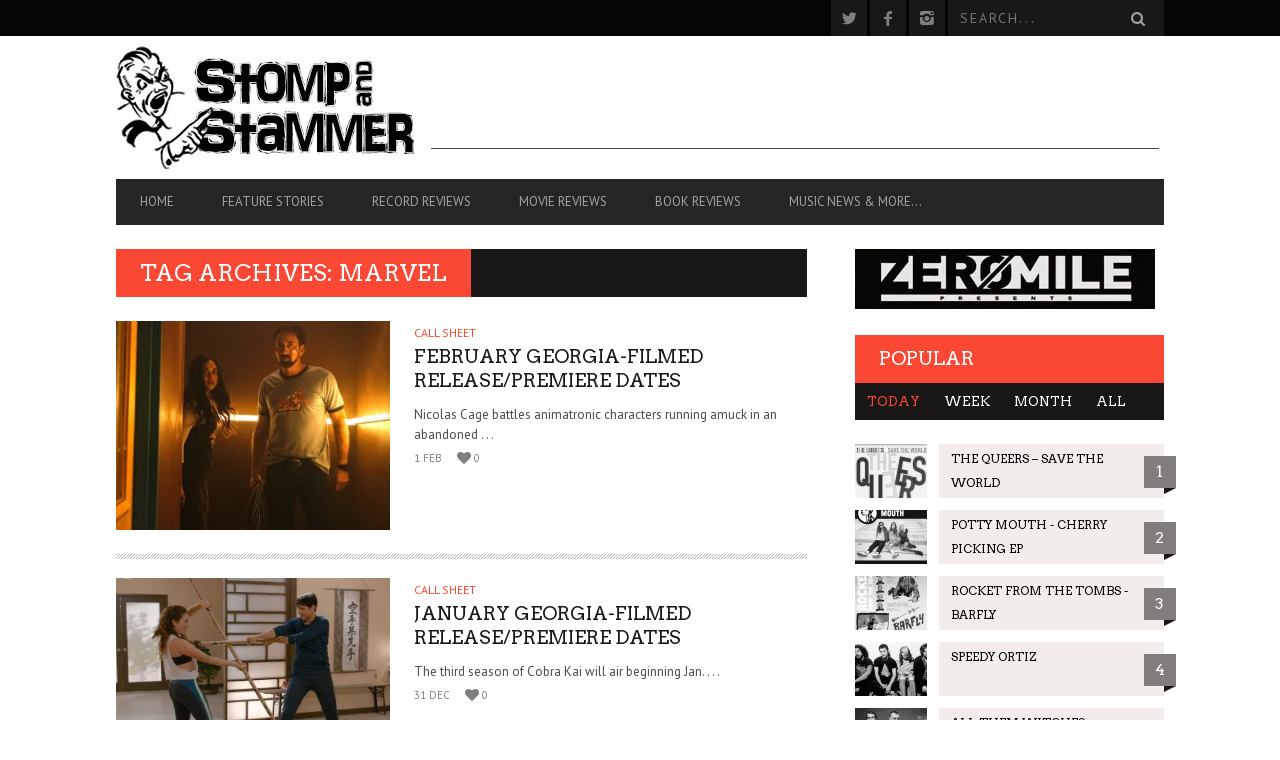

--- FILE ---
content_type: text/html; charset=utf-8
request_url: https://www.google.com/recaptcha/api2/aframe
body_size: 267
content:
<!DOCTYPE HTML><html><head><meta http-equiv="content-type" content="text/html; charset=UTF-8"></head><body><script nonce="j2u0OtX3bigToDezh6pWiA">/** Anti-fraud and anti-abuse applications only. See google.com/recaptcha */ try{var clients={'sodar':'https://pagead2.googlesyndication.com/pagead/sodar?'};window.addEventListener("message",function(a){try{if(a.source===window.parent){var b=JSON.parse(a.data);var c=clients[b['id']];if(c){var d=document.createElement('img');d.src=c+b['params']+'&rc='+(localStorage.getItem("rc::a")?sessionStorage.getItem("rc::b"):"");window.document.body.appendChild(d);sessionStorage.setItem("rc::e",parseInt(sessionStorage.getItem("rc::e")||0)+1);localStorage.setItem("rc::h",'1763909696402');}}}catch(b){}});window.parent.postMessage("_grecaptcha_ready", "*");}catch(b){}</script></body></html>